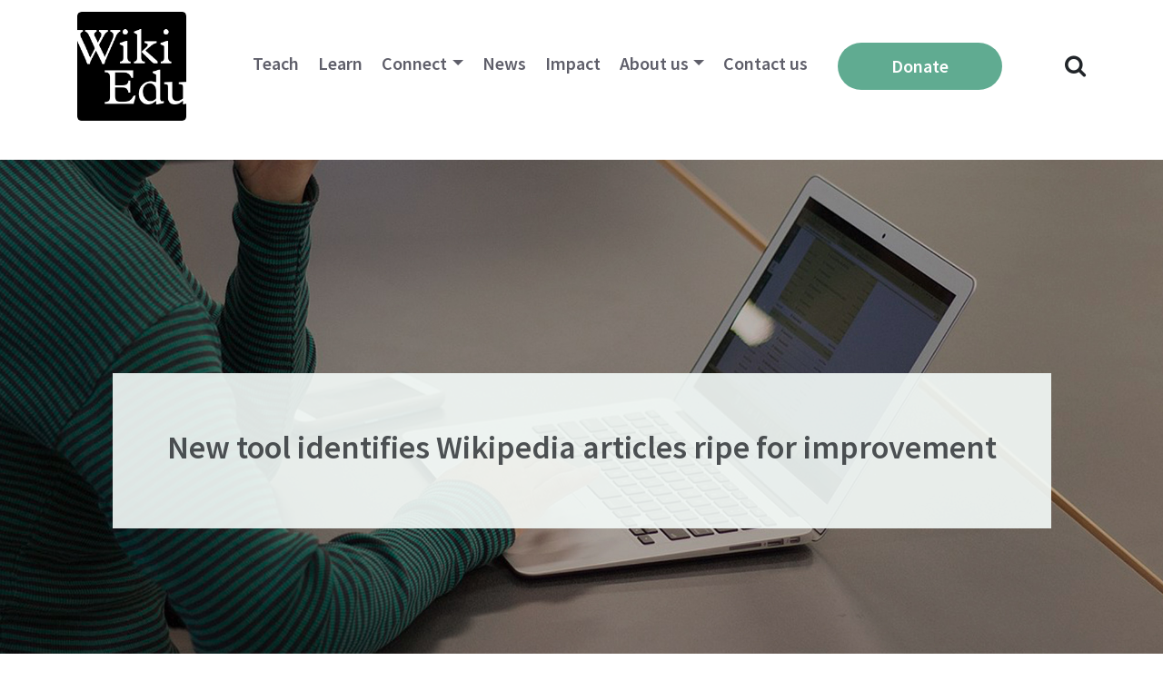

--- FILE ---
content_type: text/html; charset=UTF-8
request_url: https://wikiedu.org/blog/2018/10/01/new-tool-identifies-wikipedia-articles-ripe-for-improvement/
body_size: 15865
content:
<!DOCTYPE html>
<html lang="en-US">
<head>
	<meta charset="UTF-8">
	<meta name="viewport" content="width=device-width, initial-scale=1, shrink-to-fit=no">
	<link rel="profile" href="http://gmpg.org/xfn/11">
	<title>New tool identifies Wikipedia articles ripe for improvement &#8211; Wiki Education</title>
<meta name='robots' content='max-image-preview:large' />
<link rel='dns-prefetch' href='//stats.wp.com' />
<link rel='dns-prefetch' href='//v0.wordpress.com' />
<link rel="alternate" type="application/rss+xml" title="Wiki Education &raquo; Feed" href="https://wikiedu.org/feed/" />
<link rel="alternate" type="application/rss+xml" title="Wiki Education &raquo; Comments Feed" href="https://wikiedu.org/comments/feed/" />
<link rel="alternate" type="application/rss+xml" title="Wiki Education &raquo; New tool identifies Wikipedia articles ripe for improvement Comments Feed" href="https://wikiedu.org/blog/2018/10/01/new-tool-identifies-wikipedia-articles-ripe-for-improvement/feed/" />
<link rel="alternate" title="oEmbed (JSON)" type="application/json+oembed" href="https://wikiedu.org/wp-json/oembed/1.0/embed?url=https%3A%2F%2Fwikiedu.org%2Fblog%2F2018%2F10%2F01%2Fnew-tool-identifies-wikipedia-articles-ripe-for-improvement%2F" />
<link rel="alternate" title="oEmbed (XML)" type="text/xml+oembed" href="https://wikiedu.org/wp-json/oembed/1.0/embed?url=https%3A%2F%2Fwikiedu.org%2Fblog%2F2018%2F10%2F01%2Fnew-tool-identifies-wikipedia-articles-ripe-for-improvement%2F&#038;format=xml" />
<style id='wp-img-auto-sizes-contain-inline-css'>
img:is([sizes=auto i],[sizes^="auto," i]){contain-intrinsic-size:3000px 1500px}
/*# sourceURL=wp-img-auto-sizes-contain-inline-css */
</style>
<style id='wp-emoji-styles-inline-css'>

	img.wp-smiley, img.emoji {
		display: inline !important;
		border: none !important;
		box-shadow: none !important;
		height: 1em !important;
		width: 1em !important;
		margin: 0 0.07em !important;
		vertical-align: -0.1em !important;
		background: none !important;
		padding: 0 !important;
	}
/*# sourceURL=wp-emoji-styles-inline-css */
</style>
<style id='wp-block-library-inline-css'>
:root{--wp-block-synced-color:#7a00df;--wp-block-synced-color--rgb:122,0,223;--wp-bound-block-color:var(--wp-block-synced-color);--wp-editor-canvas-background:#ddd;--wp-admin-theme-color:#007cba;--wp-admin-theme-color--rgb:0,124,186;--wp-admin-theme-color-darker-10:#006ba1;--wp-admin-theme-color-darker-10--rgb:0,107,160.5;--wp-admin-theme-color-darker-20:#005a87;--wp-admin-theme-color-darker-20--rgb:0,90,135;--wp-admin-border-width-focus:2px}@media (min-resolution:192dpi){:root{--wp-admin-border-width-focus:1.5px}}.wp-element-button{cursor:pointer}:root .has-very-light-gray-background-color{background-color:#eee}:root .has-very-dark-gray-background-color{background-color:#313131}:root .has-very-light-gray-color{color:#eee}:root .has-very-dark-gray-color{color:#313131}:root .has-vivid-green-cyan-to-vivid-cyan-blue-gradient-background{background:linear-gradient(135deg,#00d084,#0693e3)}:root .has-purple-crush-gradient-background{background:linear-gradient(135deg,#34e2e4,#4721fb 50%,#ab1dfe)}:root .has-hazy-dawn-gradient-background{background:linear-gradient(135deg,#faaca8,#dad0ec)}:root .has-subdued-olive-gradient-background{background:linear-gradient(135deg,#fafae1,#67a671)}:root .has-atomic-cream-gradient-background{background:linear-gradient(135deg,#fdd79a,#004a59)}:root .has-nightshade-gradient-background{background:linear-gradient(135deg,#330968,#31cdcf)}:root .has-midnight-gradient-background{background:linear-gradient(135deg,#020381,#2874fc)}:root{--wp--preset--font-size--normal:16px;--wp--preset--font-size--huge:42px}.has-regular-font-size{font-size:1em}.has-larger-font-size{font-size:2.625em}.has-normal-font-size{font-size:var(--wp--preset--font-size--normal)}.has-huge-font-size{font-size:var(--wp--preset--font-size--huge)}.has-text-align-center{text-align:center}.has-text-align-left{text-align:left}.has-text-align-right{text-align:right}.has-fit-text{white-space:nowrap!important}#end-resizable-editor-section{display:none}.aligncenter{clear:both}.items-justified-left{justify-content:flex-start}.items-justified-center{justify-content:center}.items-justified-right{justify-content:flex-end}.items-justified-space-between{justify-content:space-between}.screen-reader-text{border:0;clip-path:inset(50%);height:1px;margin:-1px;overflow:hidden;padding:0;position:absolute;width:1px;word-wrap:normal!important}.screen-reader-text:focus{background-color:#ddd;clip-path:none;color:#444;display:block;font-size:1em;height:auto;left:5px;line-height:normal;padding:15px 23px 14px;text-decoration:none;top:5px;width:auto;z-index:100000}html :where(.has-border-color){border-style:solid}html :where([style*=border-top-color]){border-top-style:solid}html :where([style*=border-right-color]){border-right-style:solid}html :where([style*=border-bottom-color]){border-bottom-style:solid}html :where([style*=border-left-color]){border-left-style:solid}html :where([style*=border-width]){border-style:solid}html :where([style*=border-top-width]){border-top-style:solid}html :where([style*=border-right-width]){border-right-style:solid}html :where([style*=border-bottom-width]){border-bottom-style:solid}html :where([style*=border-left-width]){border-left-style:solid}html :where(img[class*=wp-image-]){height:auto;max-width:100%}:where(figure){margin:0 0 1em}html :where(.is-position-sticky){--wp-admin--admin-bar--position-offset:var(--wp-admin--admin-bar--height,0px)}@media screen and (max-width:600px){html :where(.is-position-sticky){--wp-admin--admin-bar--position-offset:0px}}

/*# sourceURL=wp-block-library-inline-css */
</style><style id='global-styles-inline-css'>
:root{--wp--preset--aspect-ratio--square: 1;--wp--preset--aspect-ratio--4-3: 4/3;--wp--preset--aspect-ratio--3-4: 3/4;--wp--preset--aspect-ratio--3-2: 3/2;--wp--preset--aspect-ratio--2-3: 2/3;--wp--preset--aspect-ratio--16-9: 16/9;--wp--preset--aspect-ratio--9-16: 9/16;--wp--preset--color--black: #000000;--wp--preset--color--cyan-bluish-gray: #abb8c3;--wp--preset--color--white: #fff;--wp--preset--color--pale-pink: #f78da7;--wp--preset--color--vivid-red: #cf2e2e;--wp--preset--color--luminous-vivid-orange: #ff6900;--wp--preset--color--luminous-vivid-amber: #fcb900;--wp--preset--color--light-green-cyan: #7bdcb5;--wp--preset--color--vivid-green-cyan: #00d084;--wp--preset--color--pale-cyan-blue: #8ed1fc;--wp--preset--color--vivid-cyan-blue: #0693e3;--wp--preset--color--vivid-purple: #9b51e0;--wp--preset--color--blue: #007bff;--wp--preset--color--indigo: #6610f2;--wp--preset--color--purple: #5533ff;--wp--preset--color--pink: #e83e8c;--wp--preset--color--red: #dc3545;--wp--preset--color--orange: #fd7e14;--wp--preset--color--yellow: #ffc107;--wp--preset--color--green: #28a745;--wp--preset--color--teal: #20c997;--wp--preset--color--cyan: #17a2b8;--wp--preset--color--gray: #6c757d;--wp--preset--color--gray-dark: #343a40;--wp--preset--gradient--vivid-cyan-blue-to-vivid-purple: linear-gradient(135deg,rgb(6,147,227) 0%,rgb(155,81,224) 100%);--wp--preset--gradient--light-green-cyan-to-vivid-green-cyan: linear-gradient(135deg,rgb(122,220,180) 0%,rgb(0,208,130) 100%);--wp--preset--gradient--luminous-vivid-amber-to-luminous-vivid-orange: linear-gradient(135deg,rgb(252,185,0) 0%,rgb(255,105,0) 100%);--wp--preset--gradient--luminous-vivid-orange-to-vivid-red: linear-gradient(135deg,rgb(255,105,0) 0%,rgb(207,46,46) 100%);--wp--preset--gradient--very-light-gray-to-cyan-bluish-gray: linear-gradient(135deg,rgb(238,238,238) 0%,rgb(169,184,195) 100%);--wp--preset--gradient--cool-to-warm-spectrum: linear-gradient(135deg,rgb(74,234,220) 0%,rgb(151,120,209) 20%,rgb(207,42,186) 40%,rgb(238,44,130) 60%,rgb(251,105,98) 80%,rgb(254,248,76) 100%);--wp--preset--gradient--blush-light-purple: linear-gradient(135deg,rgb(255,206,236) 0%,rgb(152,150,240) 100%);--wp--preset--gradient--blush-bordeaux: linear-gradient(135deg,rgb(254,205,165) 0%,rgb(254,45,45) 50%,rgb(107,0,62) 100%);--wp--preset--gradient--luminous-dusk: linear-gradient(135deg,rgb(255,203,112) 0%,rgb(199,81,192) 50%,rgb(65,88,208) 100%);--wp--preset--gradient--pale-ocean: linear-gradient(135deg,rgb(255,245,203) 0%,rgb(182,227,212) 50%,rgb(51,167,181) 100%);--wp--preset--gradient--electric-grass: linear-gradient(135deg,rgb(202,248,128) 0%,rgb(113,206,126) 100%);--wp--preset--gradient--midnight: linear-gradient(135deg,rgb(2,3,129) 0%,rgb(40,116,252) 100%);--wp--preset--font-size--small: 13px;--wp--preset--font-size--medium: 20px;--wp--preset--font-size--large: 36px;--wp--preset--font-size--x-large: 42px;--wp--preset--spacing--20: 0.44rem;--wp--preset--spacing--30: 0.67rem;--wp--preset--spacing--40: 1rem;--wp--preset--spacing--50: 1.5rem;--wp--preset--spacing--60: 2.25rem;--wp--preset--spacing--70: 3.38rem;--wp--preset--spacing--80: 5.06rem;--wp--preset--shadow--natural: 6px 6px 9px rgba(0, 0, 0, 0.2);--wp--preset--shadow--deep: 12px 12px 50px rgba(0, 0, 0, 0.4);--wp--preset--shadow--sharp: 6px 6px 0px rgba(0, 0, 0, 0.2);--wp--preset--shadow--outlined: 6px 6px 0px -3px rgb(255, 255, 255), 6px 6px rgb(0, 0, 0);--wp--preset--shadow--crisp: 6px 6px 0px rgb(0, 0, 0);--wp--custom--team-manager--layouts--grid--columns--min: 1;--wp--custom--team-manager--layouts--grid--columns--max: 6;--wp--custom--team-manager--layouts--grid--columns--default: 3;--wp--custom--team-manager--layouts--grid--gap--small: 1rem;--wp--custom--team-manager--layouts--grid--gap--medium: 2rem;--wp--custom--team-manager--layouts--grid--gap--large: 3rem;--wp--custom--team-manager--layouts--list--spacing: 2rem;--wp--custom--team-manager--layouts--slider--autoplay: 1;--wp--custom--team-manager--layouts--slider--dots: 1;--wp--custom--team-manager--layouts--slider--arrows: 1;--wp--custom--team-manager--colors--primary: #007cba;--wp--custom--team-manager--colors--secondary: #50575e;--wp--custom--team-manager--colors--accent: #00a0d2;}:where(.is-layout-flex){gap: 0.5em;}:where(.is-layout-grid){gap: 0.5em;}body .is-layout-flex{display: flex;}.is-layout-flex{flex-wrap: wrap;align-items: center;}.is-layout-flex > :is(*, div){margin: 0;}body .is-layout-grid{display: grid;}.is-layout-grid > :is(*, div){margin: 0;}:where(.wp-block-columns.is-layout-flex){gap: 2em;}:where(.wp-block-columns.is-layout-grid){gap: 2em;}:where(.wp-block-post-template.is-layout-flex){gap: 1.25em;}:where(.wp-block-post-template.is-layout-grid){gap: 1.25em;}.has-black-color{color: var(--wp--preset--color--black) !important;}.has-cyan-bluish-gray-color{color: var(--wp--preset--color--cyan-bluish-gray) !important;}.has-white-color{color: var(--wp--preset--color--white) !important;}.has-pale-pink-color{color: var(--wp--preset--color--pale-pink) !important;}.has-vivid-red-color{color: var(--wp--preset--color--vivid-red) !important;}.has-luminous-vivid-orange-color{color: var(--wp--preset--color--luminous-vivid-orange) !important;}.has-luminous-vivid-amber-color{color: var(--wp--preset--color--luminous-vivid-amber) !important;}.has-light-green-cyan-color{color: var(--wp--preset--color--light-green-cyan) !important;}.has-vivid-green-cyan-color{color: var(--wp--preset--color--vivid-green-cyan) !important;}.has-pale-cyan-blue-color{color: var(--wp--preset--color--pale-cyan-blue) !important;}.has-vivid-cyan-blue-color{color: var(--wp--preset--color--vivid-cyan-blue) !important;}.has-vivid-purple-color{color: var(--wp--preset--color--vivid-purple) !important;}.has-black-background-color{background-color: var(--wp--preset--color--black) !important;}.has-cyan-bluish-gray-background-color{background-color: var(--wp--preset--color--cyan-bluish-gray) !important;}.has-white-background-color{background-color: var(--wp--preset--color--white) !important;}.has-pale-pink-background-color{background-color: var(--wp--preset--color--pale-pink) !important;}.has-vivid-red-background-color{background-color: var(--wp--preset--color--vivid-red) !important;}.has-luminous-vivid-orange-background-color{background-color: var(--wp--preset--color--luminous-vivid-orange) !important;}.has-luminous-vivid-amber-background-color{background-color: var(--wp--preset--color--luminous-vivid-amber) !important;}.has-light-green-cyan-background-color{background-color: var(--wp--preset--color--light-green-cyan) !important;}.has-vivid-green-cyan-background-color{background-color: var(--wp--preset--color--vivid-green-cyan) !important;}.has-pale-cyan-blue-background-color{background-color: var(--wp--preset--color--pale-cyan-blue) !important;}.has-vivid-cyan-blue-background-color{background-color: var(--wp--preset--color--vivid-cyan-blue) !important;}.has-vivid-purple-background-color{background-color: var(--wp--preset--color--vivid-purple) !important;}.has-black-border-color{border-color: var(--wp--preset--color--black) !important;}.has-cyan-bluish-gray-border-color{border-color: var(--wp--preset--color--cyan-bluish-gray) !important;}.has-white-border-color{border-color: var(--wp--preset--color--white) !important;}.has-pale-pink-border-color{border-color: var(--wp--preset--color--pale-pink) !important;}.has-vivid-red-border-color{border-color: var(--wp--preset--color--vivid-red) !important;}.has-luminous-vivid-orange-border-color{border-color: var(--wp--preset--color--luminous-vivid-orange) !important;}.has-luminous-vivid-amber-border-color{border-color: var(--wp--preset--color--luminous-vivid-amber) !important;}.has-light-green-cyan-border-color{border-color: var(--wp--preset--color--light-green-cyan) !important;}.has-vivid-green-cyan-border-color{border-color: var(--wp--preset--color--vivid-green-cyan) !important;}.has-pale-cyan-blue-border-color{border-color: var(--wp--preset--color--pale-cyan-blue) !important;}.has-vivid-cyan-blue-border-color{border-color: var(--wp--preset--color--vivid-cyan-blue) !important;}.has-vivid-purple-border-color{border-color: var(--wp--preset--color--vivid-purple) !important;}.has-vivid-cyan-blue-to-vivid-purple-gradient-background{background: var(--wp--preset--gradient--vivid-cyan-blue-to-vivid-purple) !important;}.has-light-green-cyan-to-vivid-green-cyan-gradient-background{background: var(--wp--preset--gradient--light-green-cyan-to-vivid-green-cyan) !important;}.has-luminous-vivid-amber-to-luminous-vivid-orange-gradient-background{background: var(--wp--preset--gradient--luminous-vivid-amber-to-luminous-vivid-orange) !important;}.has-luminous-vivid-orange-to-vivid-red-gradient-background{background: var(--wp--preset--gradient--luminous-vivid-orange-to-vivid-red) !important;}.has-very-light-gray-to-cyan-bluish-gray-gradient-background{background: var(--wp--preset--gradient--very-light-gray-to-cyan-bluish-gray) !important;}.has-cool-to-warm-spectrum-gradient-background{background: var(--wp--preset--gradient--cool-to-warm-spectrum) !important;}.has-blush-light-purple-gradient-background{background: var(--wp--preset--gradient--blush-light-purple) !important;}.has-blush-bordeaux-gradient-background{background: var(--wp--preset--gradient--blush-bordeaux) !important;}.has-luminous-dusk-gradient-background{background: var(--wp--preset--gradient--luminous-dusk) !important;}.has-pale-ocean-gradient-background{background: var(--wp--preset--gradient--pale-ocean) !important;}.has-electric-grass-gradient-background{background: var(--wp--preset--gradient--electric-grass) !important;}.has-midnight-gradient-background{background: var(--wp--preset--gradient--midnight) !important;}.has-small-font-size{font-size: var(--wp--preset--font-size--small) !important;}.has-medium-font-size{font-size: var(--wp--preset--font-size--medium) !important;}.has-large-font-size{font-size: var(--wp--preset--font-size--large) !important;}.has-x-large-font-size{font-size: var(--wp--preset--font-size--x-large) !important;}
:root :where(.wp-block-wp-team-manager-team-block){margin-top: var(--wp--preset--spacing--40);margin-bottom: var(--wp--preset--spacing--40);}
:root :where(.wp-block-wp-team-manager-team-block h1){font-size: var(--wp--preset--font-size--x-large);}
:root :where(.wp-block-wp-team-manager-team-block h2){font-size: var(--wp--preset--font-size--large);}
:root :where(.wp-block-wp-team-manager-team-block h3){font-size: var(--wp--preset--font-size--medium);}
/*# sourceURL=global-styles-inline-css */
</style>

<style id='classic-theme-styles-inline-css'>
/*! This file is auto-generated */
.wp-block-button__link{color:#fff;background-color:#32373c;border-radius:9999px;box-shadow:none;text-decoration:none;padding:calc(.667em + 2px) calc(1.333em + 2px);font-size:1.125em}.wp-block-file__button{background:#32373c;color:#fff;text-decoration:none}
/*# sourceURL=/wp-includes/css/classic-themes.min.css */
</style>
<link rel='stylesheet' id='child-understrap-styles-css' href='https://wikiedu.org/wp-content/themes/wikiedu.org-theme-2022/css/child-theme.min.css?ver=1.0.1' media='all' />
<link rel='stylesheet' id='jetpack-subscriptions-css' href='https://wikiedu.org/wp-content/plugins/jetpack/_inc/build/subscriptions/subscriptions.min.css?ver=15.4' media='all' />
<link rel='stylesheet' id='sharedaddy-css' href='https://wikiedu.org/wp-content/plugins/jetpack/modules/sharedaddy/sharing.css?ver=15.4' media='all' />
<link rel='stylesheet' id='social-logos-css' href='https://wikiedu.org/wp-content/plugins/jetpack/_inc/social-logos/social-logos.min.css?ver=15.4' media='all' />
<script src="https://wikiedu.org/wp-includes/js/jquery/jquery.min.js?ver=3.7.1" id="jquery-core-js"></script>
<script src="https://wikiedu.org/wp-includes/js/jquery/jquery-migrate.min.js?ver=3.4.1" id="jquery-migrate-js"></script>
<link rel="https://api.w.org/" href="https://wikiedu.org/wp-json/" /><link rel="alternate" title="JSON" type="application/json" href="https://wikiedu.org/wp-json/wp/v2/posts/14850" /><link rel="EditURI" type="application/rsd+xml" title="RSD" href="https://wikiedu.org/xmlrpc.php?rsd" />
<meta name="generator" content="WordPress 6.9" />
<link rel="canonical" href="https://wikiedu.org/blog/2018/10/01/new-tool-identifies-wikipedia-articles-ripe-for-improvement/" />
<link rel='shortlink' href='https://wp.me/p4LBez-3Rw' />
	<style>img#wpstats{display:none}</style>
		<meta name="mobile-web-app-capable" content="yes">
<meta name="apple-mobile-web-app-capable" content="yes">
<meta name="apple-mobile-web-app-title" content="Wiki Education - Wiki Education engages students and academics to improve Wikipedia">

<!-- Jetpack Open Graph Tags -->
<meta property="og:type" content="article" />
<meta property="og:title" content="New tool identifies Wikipedia articles ripe for improvement" />
<meta property="og:url" content="https://wikiedu.org/blog/2018/10/01/new-tool-identifies-wikipedia-articles-ripe-for-improvement/" />
<meta property="og:description" content="Wiki Education&#8217;s technology team is consistently updating the Dashboard to run more smoothly and to better suit the needs of the thousands of people who utilize it. As part of our mission to …" />
<meta property="article:published_time" content="2018-10-01T17:07:05+00:00" />
<meta property="article:modified_time" content="2018-10-01T17:08:21+00:00" />
<meta property="og:site_name" content="Wiki Education" />
<meta property="og:image" content="https://wikiedu.org/wp-content/uploads/2018/09/article_finder_Featured_image.jpg" />
<meta property="og:image:width" content="440" />
<meta property="og:image:height" content="300" />
<meta property="og:image:alt" content="" />
<meta property="og:locale" content="en_US" />
<meta name="twitter:site" content="@wikieducation" />
<meta name="twitter:text:title" content="New tool identifies Wikipedia articles ripe for improvement" />
<meta name="twitter:image" content="https://wikiedu.org/wp-content/uploads/2018/09/article_finder_Featured_image.jpg?w=640" />
<meta name="twitter:card" content="summary_large_image" />

<!-- End Jetpack Open Graph Tags -->
<style id='wtm-general-settings-inline-css'>
.team-member-socials a, .team-member-other-info .fas { font-size: 16px !important; }
/*# sourceURL=wtm-general-settings-inline-css */
</style>
</head>

<body class="wp-singular post-template-default single single-post postid-14850 single-format-standard wp-custom-logo wp-embed-responsive wp-theme-understrap wp-child-theme-wikieduorg-theme-2022 group-blog understrap-has-sidebar" itemscope itemtype="http://schema.org/WebSite">
<div class="site" id="page">

	<!-- ******************* The Navbar Area ******************* -->
	<div id="wrapper-navbar">

		<a class="skip-link sr-only sr-only-focusable" href="#content">Skip to content</a>

		<nav id="main-nav" class="navbar navbar-expand-md navbar-light bg-white" aria-labelledby="main-nav-label">

			<h2 id="main-nav-label" class="sr-only">
				Main Navigation			</h2>

					<div class="container">
		
					<!-- Your site title as branding in the menu -->
					<a href="https://wikiedu.org/" class="navbar-brand custom-logo-link" rel="home"><img width="400" height="400" src="https://wikiedu.org/wp-content/uploads/2014/10/Wiki_Education_Foundation_logo.svg_.png" class="img-fluid" alt="Wiki Education" decoding="async" fetchpriority="high" srcset="https://wikiedu.org/wp-content/uploads/2014/10/Wiki_Education_Foundation_logo.svg_.png 400w, https://wikiedu.org/wp-content/uploads/2014/10/Wiki_Education_Foundation_logo.svg_-300x300.png 300w" sizes="(max-width: 400px) 100vw, 400px" /></a>					<!-- end custom logo -->

				<!--<button class="navbar-toggler" type="button" data-toggle="collapse" data-target="#navbarNavDropdown" aria-controls="navbarNavDropdown" aria-expanded="false" aria-label="Toggle navigation">
					<span class="navbar-toggler-icon"></span>
				</button>-->
				<button class="openbtn" id="hamburguer-btn"><span class="navbar-toggler-icon"></span></button>

				<!-- The WordPress Menu goes here -->
				<div id="mySidepanel" class="sidepanel"><ul id="main-menu" class="navbar-nav ml-auto"><li class="menu-item close-button-item"><a href="javascript:void(0)" class="closebtn" id="hamburguer-close-btn">×</a></li><li class="menu-item search-form-item"><form role="search" method="get" class="search-form" action="https://wikiedu.org/"><label><span class="screen-reader-text">Search for:</span><input type="search" class="search-field" placeholder="Search …" value="" name="s" title="Search for:" /></label><input type="submit" class="search-submit" value="Search" /></form></li><li itemscope="itemscope" itemtype="https://www.schema.org/SiteNavigationElement" id="menu-item-11720" class="menu-item menu-item-type-post_type menu-item-object-page menu-item-11720 nav-item"><a title="Teach" href="https://wikiedu.org/teach-with-wikipedia/" class="nav-link">Teach</a></li>
<li itemscope="itemscope" itemtype="https://www.schema.org/SiteNavigationElement" id="menu-item-43336" class="menu-item menu-item-type-post_type menu-item-object-page menu-item-43336 nav-item"><a title="Learn" href="https://wikiedu.org/learn/" class="nav-link">Learn</a></li>
<li itemscope="itemscope" itemtype="https://www.schema.org/SiteNavigationElement" id="menu-item-47834" class="menu-item menu-item-type-post_type menu-item-object-page menu-item-has-children dropdown menu-item-47834 nav-item"><a title="Connect" href="https://wikiedu.org/partnerships/" aria-haspopup="true" aria-expanded="false" class="dropdown-toggle nav-link" id="menu-item-dropdown-47834">Connect</a>
<ul class="dropdown-menu" aria-labelledby="menu-item-dropdown-47834" role="menu">
	<li itemscope="itemscope" itemtype="https://www.schema.org/SiteNavigationElement" id="menu-item-47832" class="menu-item menu-item-type-post_type menu-item-object-page menu-item-47832 nav-item"><a title="Build your Wikipedia Initiative" href="https://wikiedu.org/partnerships/" class="dropdown-item">Build your Wikipedia Initiative</a></li>
	<li itemscope="itemscope" itemtype="https://www.schema.org/SiteNavigationElement" id="menu-item-64160" class="menu-item menu-item-type-post_type menu-item-object-page menu-item-64160 nav-item"><a title="Speaker Series" href="https://wikiedu.org/speaker-series/" class="dropdown-item">Speaker Series</a></li>
	<li itemscope="itemscope" itemtype="https://www.schema.org/SiteNavigationElement" id="menu-item-15198" class="menu-item menu-item-type-post_type menu-item-object-page menu-item-15198 nav-item"><a title="Consult our expertise" href="https://wikiedu.org/consult-our-expertise/" class="dropdown-item">Consult our expertise</a></li>
	<li itemscope="itemscope" itemtype="https://www.schema.org/SiteNavigationElement" id="menu-item-43543" class="menu-item menu-item-type-post_type menu-item-object-page menu-item-43543 nav-item"><a title="The Dashboard" href="https://wikiedu.org/dashboard/" class="dropdown-item">The Dashboard</a></li>
</ul>
</li>
<li itemscope="itemscope" itemtype="https://www.schema.org/SiteNavigationElement" id="menu-item-48025" class="menu-item menu-item-type-custom menu-item-object-custom menu-item-48025 nav-item"><a title="News" href="https://wikiedu.org/blog" class="nav-link">News</a></li>
<li itemscope="itemscope" itemtype="https://www.schema.org/SiteNavigationElement" id="menu-item-47927" class="menu-item menu-item-type-post_type menu-item-object-page menu-item-47927 nav-item"><a title="Impact" href="https://wikiedu.org/impact/" class="nav-link">Impact</a></li>
<li itemscope="itemscope" itemtype="https://www.schema.org/SiteNavigationElement" id="menu-item-4992" class="menu-item menu-item-type-post_type menu-item-object-page menu-item-has-children dropdown menu-item-4992 nav-item"><a title="About us" href="https://wikiedu.org/about-us/" aria-haspopup="true" aria-expanded="false" class="dropdown-toggle nav-link" id="menu-item-dropdown-4992">About us</a>
<ul class="dropdown-menu" aria-labelledby="menu-item-dropdown-4992" role="menu">
	<li itemscope="itemscope" itemtype="https://www.schema.org/SiteNavigationElement" id="menu-item-10917" class="menu-item menu-item-type-post_type menu-item-object-page menu-item-10917 nav-item"><a title="Mission and Vision" href="https://wikiedu.org/mission-and-vision/" class="dropdown-item">Mission and Vision</a></li>
	<li itemscope="itemscope" itemtype="https://www.schema.org/SiteNavigationElement" id="menu-item-93646" class="menu-item menu-item-type-custom menu-item-object-custom menu-item-93646 nav-item"><a title="Strategy" href="https://upload.wikimedia.org/wikipedia/commons/e/e0/Wiki_Education_Strategy_2023.pdf" class="dropdown-item">Strategy</a></li>
	<li itemscope="itemscope" itemtype="https://www.schema.org/SiteNavigationElement" id="menu-item-8478" class="menu-item menu-item-type-post_type menu-item-object-page menu-item-8478 nav-item"><a title="Annual Plan" href="https://wikiedu.org/annual-plan/" class="dropdown-item">Annual Plan</a></li>
	<li itemscope="itemscope" itemtype="https://www.schema.org/SiteNavigationElement" id="menu-item-8424" class="menu-item menu-item-type-post_type menu-item-object-page menu-item-8424 nav-item"><a title="Financials" href="https://wikiedu.org/financials/" class="dropdown-item">Financials</a></li>
	<li itemscope="itemscope" itemtype="https://www.schema.org/SiteNavigationElement" id="menu-item-6308" class="menu-item menu-item-type-post_type menu-item-object-page menu-item-6308 nav-item"><a title="Board &amp; Advisory Board" href="https://wikiedu.org/our-board/" class="dropdown-item">Board &#038; Advisory Board</a></li>
	<li itemscope="itemscope" itemtype="https://www.schema.org/SiteNavigationElement" id="menu-item-6310" class="menu-item menu-item-type-post_type menu-item-object-page menu-item-6310 nav-item"><a title="Staff" href="https://wikiedu.org/about-us/" class="dropdown-item">Staff</a></li>
	<li itemscope="itemscope" itemtype="https://www.schema.org/SiteNavigationElement" id="menu-item-51924" class="menu-item menu-item-type-post_type menu-item-object-page menu-item-51924 nav-item"><a title="Supporters" href="https://wikiedu.org/supporters/" class="dropdown-item">Supporters</a></li>
	<li itemscope="itemscope" itemtype="https://www.schema.org/SiteNavigationElement" id="menu-item-6311" class="menu-item menu-item-type-post_type menu-item-object-page menu-item-6311 nav-item"><a title="Careers" href="https://wikiedu.org/careers/" class="dropdown-item">Careers</a></li>
</ul>
</li>
<li itemscope="itemscope" itemtype="https://www.schema.org/SiteNavigationElement" id="menu-item-6307" class="menu-item menu-item-type-post_type menu-item-object-page menu-item-6307 nav-item"><a title="Contact us" href="https://wikiedu.org/contact-us/" class="nav-link">Contact us</a></li>
<li itemscope="itemscope" itemtype="https://www.schema.org/SiteNavigationElement" id="menu-item-7280" class="btn btn-donate menu-item menu-item-type-post_type menu-item-object-page menu-item-7280 nav-item"><a title="donate" href="https://wikiedu.org/donate/" class="nav-link">Donate</a></li>
</ul></div>							<div class="search-icon" id="search-icon"><i class="fa fa-search"></i></div>
				<div class="search-wrapper" id="search-wrapper">
					<form role="search" method="get" class="search" action="https://wikiedu.org/">
      					<input type="text" value="" name="s" placeholder="Search Wikiedu.org..." id="input_search">
      					<button type="submit" id="input_submit"><i class="fa fa-search"></i></button>
						<div class="search-close" id="search-close"><i class="fa fa-close"></i></div>
    				</form>
  				</div>
			</div><!-- .container -->
			
		</nav><!-- .site-navigation -->

	</div><!-- #wrapper-navbar end -->

<div class="wrapper" id="single-wrapper">

	    
			<header class="entry-header-hero">
			<div class="entry-header-hero-wrapper" style="background-image: url(https://wikiedu.org/wp-content/uploads/2018/09/article_finder_Hero_image.jpg); background-size: cover; background-repeat: no-repeat; background-position: center;">
				<div class="entry-title-wrapper">
					<h1 class="entry-title">New tool identifies Wikipedia articles ripe for improvement</h1>				</div>
			</div>
		</header><!-- .entry-header -->
	
	<div class="container" id="content" tabindex="-1">

		<div class="row">

			<!-- Do the left sidebar check -->
			
<div class="col-md content-area" id="primary">

			<main class="site-main" id="main">

				
<article class="post-14850 post type-post status-publish format-standard has-post-thumbnail hentry category-digital-infrastructure category-resources category-wikipedia-student-program" id="post-14850">

	<div class="blog__post-date">October 1, 2018<span> / </span><a href="https://wikiedu.org/blog/author/helaine/" rel="author" class="fn">Helaine Blumenthal</a></div>

	<div class="entry-content">

		<p>Wiki Education&#8217;s technology team is consistently updating the Dashboard to run more smoothly and to better suit the needs of the thousands of people who utilize it. As part of our mission to improve its open source code in a sustainable way, we engage young developers in contributing their own improvements to the Dashboard. If you&#8217;re interested in learning more about our mentorship program, read Director of Technology Sage Ross&#8217; reflections on running a newbie-friendly open software project <a class="external text" href="https://wikiedu.org/blog/2017/11/08/running-a-newbie-friendly-free-software-project/" rel="nofollow">here</a>.</p>
<p>We&#8217;re excited to announce a new feature to come out of one of these mentorships. Thanks to Google Summer of Code intern <a class="external text" href="https://psinghal20.github.io/" rel="nofollow">Pratyush Singhal</a>, the Dashboard now has a tool to help students and instructors find Wikipedia articles to work on. The <i><a class="external text" href="https://dashboard.wikiedu.org/article_finder" rel="nofollow">Article Finder</a></i> is available under the <b>Articles</b> tab on any Dashboard course page.</p>
<figure id="attachment_14851" aria-describedby="caption-attachment-14851" style="width: 2556px" class="wp-caption aligncenter"><img decoding="async" class="wp-image-14851 size-full" src="https://wikiedu.org/wp-content/uploads/2018/09/Wiki_Education_Foundation_dashboard_Article_Finder_feature.png" alt="" width="2556" height="1183" /><figcaption id="caption-attachment-14851" class="wp-caption-text">The &#8220;Find Articles&#8221; button on the Articles tab takes you to the Article Finder tool.</figcaption></figure>
<p>When you search a keyword in the tool, you&#8217;ll see a list of relevant articles. You can filter the results by quality, completeness, and how many page views the article receives per day. To maximize the impact of your contribution, we recommend that you look for articles related to your topic that are low quality, incomplete, or read by a lot of people.</p>
<figure id="attachment_14852" aria-describedby="caption-attachment-14852" style="width: 1538px" class="wp-caption aligncenter"><img decoding="async" class="size-full wp-image-14852" src="https://wikiedu.org/wp-content/uploads/2018/09/Wiki_Education_Article_Finder_tool_on_Dashboard.png" alt="" width="1538" height="1222" /><figcaption id="caption-attachment-14852" class="wp-caption-text">Search keywords in the Article Finder tool and see results sorted by an article&#8217;s quality, completeness, and daily pageviews.</figcaption></figure>
<p>The <i><a class="external text" href="https://dashboard.wikiedu.org/article_finder" rel="nofollow">Article Finder</a></i> tool is useful both for courses in which instructors choose articles for their students to work on as well as those where the students are charged with finding topics themselves. For more in-depth guidance on finding articles, we&#8217;ve developed a training module for both <a class="external text" href="https://dashboard.wikiedu.org/training/instructors/finding-articles" rel="nofollow">instructors</a> and <a class="external text" href="https://dashboard.wikiedu.org/training/students/finding-your-article" rel="nofollow">students</a>, that walk through the process in more detail.</p>
<hr />
<p><i>If you have questions or would like to learn more about the Dashboard, reach out to contact@wikiedu.org.</i></p>
<div class="sharedaddy sd-sharing-enabled"><div class="robots-nocontent sd-block sd-social sd-social-icon-text sd-sharing"><h3 class="sd-title">Share this:</h3><div class="sd-content"><ul><li class="share-email"><a rel="nofollow noopener noreferrer"
				data-shared="sharing-email-14850"
				class="share-email sd-button share-icon"
				href="mailto:?subject=%5BShared%20Post%5D%20New%20tool%20identifies%20Wikipedia%20articles%20ripe%20for%20improvement&#038;body=https%3A%2F%2Fwikiedu.org%2Fblog%2F2018%2F10%2F01%2Fnew-tool-identifies-wikipedia-articles-ripe-for-improvement%2F&#038;share=email"
				target="_blank"
				aria-labelledby="sharing-email-14850"
				data-email-share-error-title="Do you have email set up?" data-email-share-error-text="If you&#039;re having problems sharing via email, you might not have email set up for your browser. You may need to create a new email yourself." data-email-share-nonce="4ff3d7d413" data-email-share-track-url="https://wikiedu.org/blog/2018/10/01/new-tool-identifies-wikipedia-articles-ripe-for-improvement/?share=email">
				<span id="sharing-email-14850" hidden>Click to email a link to a friend (Opens in new window)</span>
				<span>Email</span>
			</a></li><li class="share-facebook"><a rel="nofollow noopener noreferrer"
				data-shared="sharing-facebook-14850"
				class="share-facebook sd-button share-icon"
				href="https://wikiedu.org/blog/2018/10/01/new-tool-identifies-wikipedia-articles-ripe-for-improvement/?share=facebook"
				target="_blank"
				aria-labelledby="sharing-facebook-14850"
				>
				<span id="sharing-facebook-14850" hidden>Click to share on Facebook (Opens in new window)</span>
				<span>Facebook</span>
			</a></li><li class="share-twitter"><a rel="nofollow noopener noreferrer"
				data-shared="sharing-twitter-14850"
				class="share-twitter sd-button share-icon"
				href="https://wikiedu.org/blog/2018/10/01/new-tool-identifies-wikipedia-articles-ripe-for-improvement/?share=twitter"
				target="_blank"
				aria-labelledby="sharing-twitter-14850"
				>
				<span id="sharing-twitter-14850" hidden>Click to share on X (Opens in new window)</span>
				<span>X</span>
			</a></li><li class="share-linkedin"><a rel="nofollow noopener noreferrer"
				data-shared="sharing-linkedin-14850"
				class="share-linkedin sd-button share-icon"
				href="https://wikiedu.org/blog/2018/10/01/new-tool-identifies-wikipedia-articles-ripe-for-improvement/?share=linkedin"
				target="_blank"
				aria-labelledby="sharing-linkedin-14850"
				>
				<span id="sharing-linkedin-14850" hidden>Click to share on LinkedIn (Opens in new window)</span>
				<span>LinkedIn</span>
			</a></li><li class="share-tumblr"><a rel="nofollow noopener noreferrer"
				data-shared="sharing-tumblr-14850"
				class="share-tumblr sd-button share-icon"
				href="https://wikiedu.org/blog/2018/10/01/new-tool-identifies-wikipedia-articles-ripe-for-improvement/?share=tumblr"
				target="_blank"
				aria-labelledby="sharing-tumblr-14850"
				>
				<span id="sharing-tumblr-14850" hidden>Click to share on Tumblr (Opens in new window)</span>
				<span>Tumblr</span>
			</a></li><li><a href="#" class="sharing-anchor sd-button share-more"><span>More</span></a></li><li class="share-end"></li></ul><div class="sharing-hidden"><div class="inner" style="display: none;"><ul><li class="share-pocket"><a rel="nofollow noopener noreferrer"
				data-shared="sharing-pocket-14850"
				class="share-pocket sd-button share-icon"
				href="https://wikiedu.org/blog/2018/10/01/new-tool-identifies-wikipedia-articles-ripe-for-improvement/?share=pocket"
				target="_blank"
				aria-labelledby="sharing-pocket-14850"
				>
				<span id="sharing-pocket-14850" hidden>Click to share on Pocket (Opens in new window)</span>
				<span>Pocket</span>
			</a></li><li class="share-reddit"><a rel="nofollow noopener noreferrer"
				data-shared="sharing-reddit-14850"
				class="share-reddit sd-button share-icon"
				href="https://wikiedu.org/blog/2018/10/01/new-tool-identifies-wikipedia-articles-ripe-for-improvement/?share=reddit"
				target="_blank"
				aria-labelledby="sharing-reddit-14850"
				>
				<span id="sharing-reddit-14850" hidden>Click to share on Reddit (Opens in new window)</span>
				<span>Reddit</span>
			</a></li><li class="share-pinterest"><a rel="nofollow noopener noreferrer"
				data-shared="sharing-pinterest-14850"
				class="share-pinterest sd-button share-icon"
				href="https://wikiedu.org/blog/2018/10/01/new-tool-identifies-wikipedia-articles-ripe-for-improvement/?share=pinterest"
				target="_blank"
				aria-labelledby="sharing-pinterest-14850"
				>
				<span id="sharing-pinterest-14850" hidden>Click to share on Pinterest (Opens in new window)</span>
				<span>Pinterest</span>
			</a></li><li class="share-end"></li></ul></div></div></div></div></div>
	</div><!-- .entry-content -->

	<h3 class="blog__categories"><i class="fa fa-th-list" aria-hidden="true"></i>
</i> Categories</h3>
	<footer class="entry-footer">

		<span class="cat-links">Posted in <a href="https://wikiedu.org/blog/category/digital-infrastructure/" rel="category tag">Digital Infrastructure</a>, <a href="https://wikiedu.org/blog/category/resources/" rel="category tag">Resources</a>, <a href="https://wikiedu.org/blog/category/wikipedia-student-program/" rel="category tag">Wikipedia Student Program</a></span>
	</footer><!-- .entry-footer -->

	<!-- <div class="blog__author">
		<div class="blog__author-avatar">
					</div>
		<div class="blog__author-info">
			<h3 class="blog__author-name">Helaine Blumenthal</h3>
			<p class="blog__author-bio"></p>
		</div>
	</div> -->

</article><!-- #post-## -->

<div class="comments-area" id="comments">

	
	
		<h2 class="comments-title">

			4 thoughts on &ldquo;<span>New tool identifies Wikipedia articles ripe for improvement</span>&rdquo;
		</h2><!-- .comments-title -->

		
		<ol class="comment-list">

					<li id="comment-139231" class="comment even thread-even depth-1 parent">
			<article id="div-comment-139231" class="comment-body">
				<footer class="comment-meta">
					<div class="comment-author vcard">
												<b class="fn">John Broughton</b> <span class="says">says:</span>					</div><!-- .comment-author -->

					<div class="comment-metadata">
						<a href="https://wikiedu.org/blog/2018/10/01/new-tool-identifies-wikipedia-articles-ripe-for-improvement/#comment-139231"><time datetime="2018-10-04T15:18:05-07:00">October 4, 2018 at 3:18 pm</time></a>					</div><!-- .comment-metadata -->

									</footer><!-- .comment-meta -->

				<div class="comment-content">
					<p>Great tool, but you could significantly improve the readability/usefulness, and avoid teaching people that false precision  (<a href="https://en.wikipedia.org/wiki/False_precision" rel="nofollow ugc">https://en.wikipedia.org/wiki/False_precision</a> ) is acceptable, if you changed the last two columns. The figures those columns should be integers (and, ideally, had no more than two significant digits).</p>
<p>For example, I did a search on &#8220;Radiology&#8221;. The first article listed has average views per day of 970.23. If it had 970.24, or 970.22, instead, would that make any difference to the reader? Obviously not, which means that there is at least one unnecessary digit. And it&#8217;s completeness score is 62.95; would the reader make **any** decision differently if the score were 63 instead?</p>
<p>And, as is, it&#8217;s more difficult to mentally compare numbers &#8211; consider how a person would compare 2.22 versus 44. (It&#8217;s much easier to conclude that one number is roughly 20 times the size of the other if the numbers were 2 versus 44.) Or, for completeness scores &#8211; comparing two-digit numbers is much easier than comparing four-digit numbers (essentially, mentally, one has to discard the last two digits before getting to a meaningful comparison).</p>
<p>Finally, ***alignment***.  The numbers in the last column aren&#8217;t aligned; they should be.</p>
				</div><!-- .comment-content -->

				<div class="reply"><a rel="nofollow" class="comment-reply-link" href="https://wikiedu.org/blog/2018/10/01/new-tool-identifies-wikipedia-articles-ripe-for-improvement/?replytocom=139231#respond" data-commentid="139231" data-postid="14850" data-belowelement="div-comment-139231" data-respondelement="respond" data-replyto="Reply to John Broughton" aria-label="Reply to John Broughton">Reply</a></div>			</article><!-- .comment-body -->
		<ol class="children">
		<li id="comment-139390" class="comment byuser comment-author-sage-ross odd alt depth-2">
			<article id="div-comment-139390" class="comment-body">
				<footer class="comment-meta">
					<div class="comment-author vcard">
												<b class="fn"><a href="https://en.wikipedia.org/wiki/User:Sage_%28Wiki_Ed%29" class="url" rel="ugc external nofollow">Sage Ross</a></b> <span class="says">says:</span>					</div><!-- .comment-author -->

					<div class="comment-metadata">
						<a href="https://wikiedu.org/blog/2018/10/01/new-tool-identifies-wikipedia-articles-ripe-for-improvement/#comment-139390"><time datetime="2018-10-08T16:48:59-07:00">October 8, 2018 at 4:48 pm</time></a>					</div><!-- .comment-metadata -->

									</footer><!-- .comment-meta -->

				<div class="comment-content">
					<p>Thanks John! Good points. I&#8217;ve added issues for both the rounding and the alignment, and we&#8217;ll get them fixed soon I expect.</p>
				</div><!-- .comment-content -->

				<div class="reply"><a rel="nofollow" class="comment-reply-link" href="https://wikiedu.org/blog/2018/10/01/new-tool-identifies-wikipedia-articles-ripe-for-improvement/?replytocom=139390#respond" data-commentid="139390" data-postid="14850" data-belowelement="div-comment-139390" data-respondelement="respond" data-replyto="Reply to Sage Ross" aria-label="Reply to Sage Ross">Reply</a></div>			</article><!-- .comment-body -->
		</li><!-- #comment-## -->
</ol><!-- .children -->
</li><!-- #comment-## -->
		<li id="comment-271221" class="comment even thread-odd thread-alt depth-1 parent">
			<article id="div-comment-271221" class="comment-body">
				<footer class="comment-meta">
					<div class="comment-author vcard">
												<b class="fn">Rachel Helps</b> <span class="says">says:</span>					</div><!-- .comment-author -->

					<div class="comment-metadata">
						<a href="https://wikiedu.org/blog/2018/10/01/new-tool-identifies-wikipedia-articles-ripe-for-improvement/#comment-271221"><time datetime="2024-09-05T12:05:16-07:00">September 5, 2024 at 12:05 pm</time></a>					</div><!-- .comment-metadata -->

									</footer><!-- .comment-meta -->

				<div class="comment-content">
					<p>How does this tool work? When I search &#8220;women poets,&#8221; does it search the short descriptions on Wikidata? or does it search page texts on Wikipedia?</p>
				</div><!-- .comment-content -->

				<div class="reply"><a rel="nofollow" class="comment-reply-link" href="https://wikiedu.org/blog/2018/10/01/new-tool-identifies-wikipedia-articles-ripe-for-improvement/?replytocom=271221#respond" data-commentid="271221" data-postid="14850" data-belowelement="div-comment-271221" data-respondelement="respond" data-replyto="Reply to Rachel Helps" aria-label="Reply to Rachel Helps">Reply</a></div>			</article><!-- .comment-body -->
		<ol class="children">
		<li id="comment-271222" class="comment byuser comment-author-sage-ross odd alt depth-2">
			<article id="div-comment-271222" class="comment-body">
				<footer class="comment-meta">
					<div class="comment-author vcard">
												<b class="fn"><a href="https://en.wikipedia.org/wiki/User:Sage_%28Wiki_Ed%29" class="url" rel="ugc external nofollow">Sage Ross</a></b> <span class="says">says:</span>					</div><!-- .comment-author -->

					<div class="comment-metadata">
						<a href="https://wikiedu.org/blog/2018/10/01/new-tool-identifies-wikipedia-articles-ripe-for-improvement/#comment-271222"><time datetime="2024-09-05T12:45:57-07:00">September 5, 2024 at 12:45 pm</time></a>					</div><!-- .comment-metadata -->

									</footer><!-- .comment-meta -->

				<div class="comment-content">
					<p>This tool relies on the Wikipedia search API. I don&#8217;t think the Wikidata descriptions are part of the Wikipedia search system, although I&#8217;m not certain.</p>
				</div><!-- .comment-content -->

				<div class="reply"><a rel="nofollow" class="comment-reply-link" href="https://wikiedu.org/blog/2018/10/01/new-tool-identifies-wikipedia-articles-ripe-for-improvement/?replytocom=271222#respond" data-commentid="271222" data-postid="14850" data-belowelement="div-comment-271222" data-respondelement="respond" data-replyto="Reply to Sage Ross" aria-label="Reply to Sage Ross">Reply</a></div>			</article><!-- .comment-body -->
		</li><!-- #comment-## -->
</ol><!-- .children -->
</li><!-- #comment-## -->

		</ol><!-- .comment-list -->

		
	
		<div id="respond" class="comment-respond">
		<h3 id="reply-title" class="comment-reply-title">Leave a Reply <small><a rel="nofollow" id="cancel-comment-reply-link" href="/blog/2018/10/01/new-tool-identifies-wikipedia-articles-ripe-for-improvement/#respond" style="display:none;">Cancel reply</a></small></h3><form action="https://wikiedu.org/wp-comments-post.php" method="post" id="commentform" class="comment-form"><p class="comment-notes"><span id="email-notes">Your email address will not be published.</span> <span class="required-field-message">Required fields are marked <span class="required">*</span></span></p><div class="form-group mb-3 comment-form-comment"><label for="comment">Comment <span class="required">*</span></label> <textarea class="form-control"  id="comment" name="comment" cols="45" rows="8" maxlength="65525" required></textarea></div><div class="form-group mb-3comment-form-author"><label for="author">Name <span class="required">*</span></label> <input class="form-control"  id="author" name="author" type="text" value="" size="30" maxlength="245" autocomplete="name" required /></div>
<div class="form-group mb-3comment-form-email"><label for="email">Email <span class="required">*</span></label> <input class="form-control"  id="email" name="email" type="email" value="" size="30" maxlength="100" aria-describedby="email-notes" autocomplete="email" required /></div>
<div class="form-group mb-3comment-form-url"><label for="url">Website</label> <input class="form-control"  id="url" name="url" type="url" value="" size="30" maxlength="200" autocomplete="url" /></div>
<p class="comment-subscription-form"><input type="checkbox" name="subscribe_comments" id="subscribe_comments" value="subscribe" style="width: auto; -moz-appearance: checkbox; -webkit-appearance: checkbox;" /> <label class="subscribe-label" id="subscribe-label" for="subscribe_comments">Notify me of follow-up comments by email.</label></p><p class="comment-subscription-form"><input type="checkbox" name="subscribe_blog" id="subscribe_blog" value="subscribe" style="width: auto; -moz-appearance: checkbox; -webkit-appearance: checkbox;" /> <label class="subscribe-label" id="subscribe-blog-label" for="subscribe_blog">Notify me of new posts by email.</label></p><p class="form-submit"><input name="submit" type="submit" id="submit" class="btn btn-secondary" value="Post Comment" /> <input type='hidden' name='comment_post_ID' value='14850' id='comment_post_ID' />
<input type='hidden' name='comment_parent' id='comment_parent' value='0' />
</p><p style="display: none;"><input type="hidden" id="akismet_comment_nonce" name="akismet_comment_nonce" value="945c78a515" /></p><p style="display: none !important;" class="akismet-fields-container" data-prefix="ak_"><label>&#916;<textarea name="ak_hp_textarea" cols="45" rows="8" maxlength="100"></textarea></label><input type="hidden" id="ak_js_1" name="ak_js" value="5"/><script>document.getElementById( "ak_js_1" ).setAttribute( "value", ( new Date() ).getTime() );</script></p></form>	</div><!-- #respond -->
	<p class="akismet_comment_form_privacy_notice">This site uses Akismet to reduce spam. <a href="https://akismet.com/privacy/" target="_blank" rel="nofollow noopener">Learn how your comment data is processed.</a></p>
</div><!-- #comments -->

			</main><!-- #main -->

			<!-- Do the right sidebar check -->
			</div><!-- #primary -->


	<div class="col-md-4 widget-area" id="right-sidebar">

		<aside id="recent-posts-2" class="widget widget_recent_entries">
		<h3 class="widget-title">Latest Posts</h3>
		<ul>
											<li>
					<a href="https://wikiedu.org/blog/2026/01/21/detective-work-student-expands-article-on-mexican-chemist/">Detective work: Student expands article on Mexican chemist</a>
											<span class="post-date">January 21, 2026</span>
									</li>
											<li>
					<a href="https://wikiedu.org/blog/2026/01/13/wikipedia-changed-the-game-for-all-of-us/">“Wikipedia changed the game for all of us”</a>
											<span class="post-date">January 13, 2026</span>
									</li>
											<li>
					<a href="https://wikiedu.org/blog/2026/01/09/public-impact-personal-meaning-inspiring-future-generations-in-stem/">Public impact, personal meaning: Inspiring future generations in STEM</a>
											<span class="post-date">January 9, 2026</span>
									</li>
											<li>
					<a href="https://wikiedu.org/blog/2026/01/06/chemistry-professor-reflects-on-first-wikipedia-assignment/">Chemistry professor reflects on first Wikipedia assignment</a>
											<span class="post-date">January 6, 2026</span>
									</li>
											<li>
					<a href="https://wikiedu.org/blog/2025/12/29/strengthening-skills-building-confidence-6-questions-with-a-student-editor/">Strengthening skills, building confidence: 6 questions with a student editor</a>
											<span class="post-date">December 29, 2025</span>
									</li>
					</ul>

		</aside><aside id="blog_subscription-2" class="widget widget_blog_subscription jetpack_subscription_widget"><h3 class="widget-title">Subscribe to Blog via Email</h3>
			<div class="wp-block-jetpack-subscriptions__container">
			<form action="#" method="post" accept-charset="utf-8" id="subscribe-blog-blog_subscription-2"
				data-blog="70449891"
				data-post_access_level="everybody" >
									<div id="subscribe-text"><p>Enter your email address to subscribe to the Wiki Education Foundation blog and receive notifications of new posts by email.</p>
</div>
										<p id="subscribe-email">
						<label id="jetpack-subscribe-label"
							class="screen-reader-text"
							for="subscribe-field-blog_subscription-2">
							Email Address						</label>
						<input type="email" name="email" autocomplete="email" required="required"
																					value=""
							id="subscribe-field-blog_subscription-2"
							placeholder="Email Address"
						/>
					</p>

					<p id="subscribe-submit"
											>
						<input type="hidden" name="action" value="subscribe"/>
						<input type="hidden" name="source" value="https://wikiedu.org/blog/2018/10/01/new-tool-identifies-wikipedia-articles-ripe-for-improvement/"/>
						<input type="hidden" name="sub-type" value="widget"/>
						<input type="hidden" name="redirect_fragment" value="subscribe-blog-blog_subscription-2"/>
						<input type="hidden" id="_wpnonce" name="_wpnonce" value="ffd45703f9" /><input type="hidden" name="_wp_http_referer" value="/blog/2018/10/01/new-tool-identifies-wikipedia-articles-ripe-for-improvement/" />						<button type="submit"
															class="wp-block-button__link"
																					name="jetpack_subscriptions_widget"
						>
							Subscribe						</button>
					</p>
							</form>
						</div>
			
</aside>
</div><!-- #right-sidebar -->

		</div><!-- .row -->

	</div><!-- #content -->

</div><!-- #single-wrapper -->



<!-- ******************* The Footer Full-width Widget Area ******************* -->

<div class="wrapper" id="wrapper-footer-full" role="complementary">

	<div class="container" id="footer-full-content" tabindex="-1">

		<div class="row">

			<div id="custom_html-5" class="widget_text footer-widget widget_custom_html widget-count-4 col-md-3"><div class="textwidget custom-html-widget"><img src="https://wikiedu.org/wp-content/uploads/2014/10/Wiki_Education_Foundation_logo.svg_.png" alt="" width="60" height="60" />
<br><br>

<div class="social-icons">
	<a href="https://www.facebook.com/WikiEducationFoundation/"><i class="fa fa-facebook"></i></a>
	<a href="https://www.linkedin.com/company/wiki-education-foundation/"><i class="fa fa-linkedin-square"></i></a>
</div></div></div><!-- .footer-widget --><div id="custom_html-4" class="widget_text footer-widget widget_custom_html widget-count-4 col-md-3"><h3 class="widget-title">Pages</h3><div class="textwidget custom-html-widget"><ul>
	<li><a href="/">Home</a></li>
	<li><a href="/about-us">About Us</a></li>
	<li><a href="/teach-with-wikipedia">Teach</a></li>
	<li><a href="/learn">Learn</a></li>
	<li><a href="/partnerships">Partnerships</a></li>
	<li><a href="/blog">News</a></li>
</ul></div></div><!-- .footer-widget --><div id="custom_html-3" class="widget_text footer-widget widget_custom_html widget-count-4 col-md-3"><h3 class="widget-title">Useful Links</h3><div class="textwidget custom-html-widget"><ul>
	<li><a href="/privacy-policy/">Privacy Policy</a></li>
	<li><a href="/terms-of-service/">Terms of Service</a></li>
	<li><a href="/contact-us/">Contact Us</a></li>
	<li><a href="/donate/">Donate</a></li>
</ul></div></div><!-- .footer-widget --><div id="custom_html-2" class="widget_text footer-widget widget_custom_html widget-count-4 col-md-3"><h3 class="widget-title">Contact Info</h3><div class="textwidget custom-html-widget"><div>Wiki Education</div>
<div>341 Broadway Street, Suite 408</div> 
<div>Chico, CA 95928</div>
<br></div></div><!-- .footer-widget -->
		</div>

	</div>

</div><!-- #wrapper-footer-full -->

<div class="wrapper" id="wrapper-footer">

	<div class="container">

		<div class="row">

			<div class="col-md-12">

				<footer class="site-footer" id="colophon">

					<div class="site-info">

						<i>wikiedu.org</i> is a project of Wiki Education, and is subject to Wiki Education's <a href="https://wikiedu.org/terms-of-service/">Terms of Service</a> and <a href="https://wikiedu.org/privacy-policy/">Privacy Policy</a>. All text <a href="http://creativecommons.org/licenses/by-sa/3.0/" class="customize-unpreviewable">CC-BY-SA</a> except where noted. Wiki Education follows <a href="https://wikiedu.org/state-nonprofit-disclosures/">state nonprofit disclosure</a> procedures. Program participants may find it useful to review Wiki Education's <a href="https://wikiedu.org/disability-accommodation-policy/">Disability Accommodation Policy.</a>
					</div><!-- .site-info -->

				</footer><!-- #colophon -->

			</div><!-- col -->

		</div><!-- .row -->

	</div><!-- .container(-fluid) -->

</div><!-- #wrapper-footer -->

</div><!-- #page -->

<script type="speculationrules">
{"prefetch":[{"source":"document","where":{"and":[{"href_matches":"/*"},{"not":{"href_matches":["/wp-*.php","/wp-admin/*","/wp-content/uploads/*","/wp-content/*","/wp-content/plugins/*","/wp-content/themes/wikiedu.org-theme-2022/*","/wp-content/themes/understrap/*","/*\\?(.+)"]}},{"not":{"selector_matches":"a[rel~=\"nofollow\"]"}},{"not":{"selector_matches":".no-prefetch, .no-prefetch a"}}]},"eagerness":"conservative"}]}
</script>

	<script type="text/javascript">
		window.WPCOM_sharing_counts = {"https://wikiedu.org/blog/2018/10/01/new-tool-identifies-wikipedia-articles-ripe-for-improvement/":14850};
	</script>
						<script src="https://wikiedu.org/wp-content/themes/wikiedu.org-theme-2022/js/child-theme.min.js?ver=1.0.1" id="child-understrap-scripts-js"></script>
<script src="https://wikiedu.org/wp-includes/js/comment-reply.min.js?ver=6.9" id="comment-reply-js" async data-wp-strategy="async" fetchpriority="low"></script>
<script id="wtm-live-search-js-extra">
var wtm_ajax = {"ajax_url":"https://wikiedu.org/wp-admin/admin-ajax.php","nonce":"4e2606ac19"};
//# sourceURL=wtm-live-search-js-extra
</script>
<script src="https://wikiedu.org/wp-content/plugins/wp-team-manager/public/assets/js/live-search.js?ver=2.4.9" id="wtm-live-search-js"></script>
<script id="jetpack-stats-js-before">
_stq = window._stq || [];
_stq.push([ "view", {"v":"ext","blog":"70449891","post":"14850","tz":"-8","srv":"wikiedu.org","j":"1:15.4"} ]);
_stq.push([ "clickTrackerInit", "70449891", "14850" ]);
//# sourceURL=jetpack-stats-js-before
</script>
<script src="https://stats.wp.com/e-202604.js" id="jetpack-stats-js" defer data-wp-strategy="defer"></script>
<script id="wtm-general-settings-js-after">
document.addEventListener("DOMContentLoaded", function() {const criticalImages = document.querySelectorAll(".team-member img, .wtm-team-member img");
			for (let i = 0; i < Math.min(3, criticalImages.length); i++) {
				criticalImages[i].loading = "eager";
			}});
//# sourceURL=wtm-general-settings-js-after
</script>
<script defer src="https://wikiedu.org/wp-content/plugins/akismet/_inc/akismet-frontend.js?ver=1762974655" id="akismet-frontend-js"></script>
<script src="https://wikiedu.org/wp-content/plugins/pardot/js/asyncdc.min.js?ver=6.9" id="pddc-js"></script>
<script id="sharing-js-js-extra">
var sharing_js_options = {"lang":"en","counts":"1","is_stats_active":"1"};
//# sourceURL=sharing-js-js-extra
</script>
<script src="https://wikiedu.org/wp-content/plugins/jetpack/_inc/build/sharedaddy/sharing.min.js?ver=15.4" id="sharing-js-js"></script>
<script id="sharing-js-js-after">
var windowOpen;
			( function () {
				function matches( el, sel ) {
					return !! (
						el.matches && el.matches( sel ) ||
						el.msMatchesSelector && el.msMatchesSelector( sel )
					);
				}

				document.body.addEventListener( 'click', function ( event ) {
					if ( ! event.target ) {
						return;
					}

					var el;
					if ( matches( event.target, 'a.share-facebook' ) ) {
						el = event.target;
					} else if ( event.target.parentNode && matches( event.target.parentNode, 'a.share-facebook' ) ) {
						el = event.target.parentNode;
					}

					if ( el ) {
						event.preventDefault();

						// If there's another sharing window open, close it.
						if ( typeof windowOpen !== 'undefined' ) {
							windowOpen.close();
						}
						windowOpen = window.open( el.getAttribute( 'href' ), 'wpcomfacebook', 'menubar=1,resizable=1,width=600,height=400' );
						return false;
					}
				} );
			} )();
var windowOpen;
			( function () {
				function matches( el, sel ) {
					return !! (
						el.matches && el.matches( sel ) ||
						el.msMatchesSelector && el.msMatchesSelector( sel )
					);
				}

				document.body.addEventListener( 'click', function ( event ) {
					if ( ! event.target ) {
						return;
					}

					var el;
					if ( matches( event.target, 'a.share-twitter' ) ) {
						el = event.target;
					} else if ( event.target.parentNode && matches( event.target.parentNode, 'a.share-twitter' ) ) {
						el = event.target.parentNode;
					}

					if ( el ) {
						event.preventDefault();

						// If there's another sharing window open, close it.
						if ( typeof windowOpen !== 'undefined' ) {
							windowOpen.close();
						}
						windowOpen = window.open( el.getAttribute( 'href' ), 'wpcomtwitter', 'menubar=1,resizable=1,width=600,height=350' );
						return false;
					}
				} );
			} )();
var windowOpen;
			( function () {
				function matches( el, sel ) {
					return !! (
						el.matches && el.matches( sel ) ||
						el.msMatchesSelector && el.msMatchesSelector( sel )
					);
				}

				document.body.addEventListener( 'click', function ( event ) {
					if ( ! event.target ) {
						return;
					}

					var el;
					if ( matches( event.target, 'a.share-linkedin' ) ) {
						el = event.target;
					} else if ( event.target.parentNode && matches( event.target.parentNode, 'a.share-linkedin' ) ) {
						el = event.target.parentNode;
					}

					if ( el ) {
						event.preventDefault();

						// If there's another sharing window open, close it.
						if ( typeof windowOpen !== 'undefined' ) {
							windowOpen.close();
						}
						windowOpen = window.open( el.getAttribute( 'href' ), 'wpcomlinkedin', 'menubar=1,resizable=1,width=580,height=450' );
						return false;
					}
				} );
			} )();
var windowOpen;
			( function () {
				function matches( el, sel ) {
					return !! (
						el.matches && el.matches( sel ) ||
						el.msMatchesSelector && el.msMatchesSelector( sel )
					);
				}

				document.body.addEventListener( 'click', function ( event ) {
					if ( ! event.target ) {
						return;
					}

					var el;
					if ( matches( event.target, 'a.share-tumblr' ) ) {
						el = event.target;
					} else if ( event.target.parentNode && matches( event.target.parentNode, 'a.share-tumblr' ) ) {
						el = event.target.parentNode;
					}

					if ( el ) {
						event.preventDefault();

						// If there's another sharing window open, close it.
						if ( typeof windowOpen !== 'undefined' ) {
							windowOpen.close();
						}
						windowOpen = window.open( el.getAttribute( 'href' ), 'wpcomtumblr', 'menubar=1,resizable=1,width=450,height=450' );
						return false;
					}
				} );
			} )();
var windowOpen;
			( function () {
				function matches( el, sel ) {
					return !! (
						el.matches && el.matches( sel ) ||
						el.msMatchesSelector && el.msMatchesSelector( sel )
					);
				}

				document.body.addEventListener( 'click', function ( event ) {
					if ( ! event.target ) {
						return;
					}

					var el;
					if ( matches( event.target, 'a.share-pocket' ) ) {
						el = event.target;
					} else if ( event.target.parentNode && matches( event.target.parentNode, 'a.share-pocket' ) ) {
						el = event.target.parentNode;
					}

					if ( el ) {
						event.preventDefault();

						// If there's another sharing window open, close it.
						if ( typeof windowOpen !== 'undefined' ) {
							windowOpen.close();
						}
						windowOpen = window.open( el.getAttribute( 'href' ), 'wpcompocket', 'menubar=1,resizable=1,width=450,height=450' );
						return false;
					}
				} );
			} )();
//# sourceURL=sharing-js-js-after
</script>
<script id="wp-emoji-settings" type="application/json">
{"baseUrl":"https://s.w.org/images/core/emoji/17.0.2/72x72/","ext":".png","svgUrl":"https://s.w.org/images/core/emoji/17.0.2/svg/","svgExt":".svg","source":{"concatemoji":"https://wikiedu.org/wp-includes/js/wp-emoji-release.min.js?ver=6.9"}}
</script>
<script type="module">
/*! This file is auto-generated */
const a=JSON.parse(document.getElementById("wp-emoji-settings").textContent),o=(window._wpemojiSettings=a,"wpEmojiSettingsSupports"),s=["flag","emoji"];function i(e){try{var t={supportTests:e,timestamp:(new Date).valueOf()};sessionStorage.setItem(o,JSON.stringify(t))}catch(e){}}function c(e,t,n){e.clearRect(0,0,e.canvas.width,e.canvas.height),e.fillText(t,0,0);t=new Uint32Array(e.getImageData(0,0,e.canvas.width,e.canvas.height).data);e.clearRect(0,0,e.canvas.width,e.canvas.height),e.fillText(n,0,0);const a=new Uint32Array(e.getImageData(0,0,e.canvas.width,e.canvas.height).data);return t.every((e,t)=>e===a[t])}function p(e,t){e.clearRect(0,0,e.canvas.width,e.canvas.height),e.fillText(t,0,0);var n=e.getImageData(16,16,1,1);for(let e=0;e<n.data.length;e++)if(0!==n.data[e])return!1;return!0}function u(e,t,n,a){switch(t){case"flag":return n(e,"\ud83c\udff3\ufe0f\u200d\u26a7\ufe0f","\ud83c\udff3\ufe0f\u200b\u26a7\ufe0f")?!1:!n(e,"\ud83c\udde8\ud83c\uddf6","\ud83c\udde8\u200b\ud83c\uddf6")&&!n(e,"\ud83c\udff4\udb40\udc67\udb40\udc62\udb40\udc65\udb40\udc6e\udb40\udc67\udb40\udc7f","\ud83c\udff4\u200b\udb40\udc67\u200b\udb40\udc62\u200b\udb40\udc65\u200b\udb40\udc6e\u200b\udb40\udc67\u200b\udb40\udc7f");case"emoji":return!a(e,"\ud83e\u1fac8")}return!1}function f(e,t,n,a){let r;const o=(r="undefined"!=typeof WorkerGlobalScope&&self instanceof WorkerGlobalScope?new OffscreenCanvas(300,150):document.createElement("canvas")).getContext("2d",{willReadFrequently:!0}),s=(o.textBaseline="top",o.font="600 32px Arial",{});return e.forEach(e=>{s[e]=t(o,e,n,a)}),s}function r(e){var t=document.createElement("script");t.src=e,t.defer=!0,document.head.appendChild(t)}a.supports={everything:!0,everythingExceptFlag:!0},new Promise(t=>{let n=function(){try{var e=JSON.parse(sessionStorage.getItem(o));if("object"==typeof e&&"number"==typeof e.timestamp&&(new Date).valueOf()<e.timestamp+604800&&"object"==typeof e.supportTests)return e.supportTests}catch(e){}return null}();if(!n){if("undefined"!=typeof Worker&&"undefined"!=typeof OffscreenCanvas&&"undefined"!=typeof URL&&URL.createObjectURL&&"undefined"!=typeof Blob)try{var e="postMessage("+f.toString()+"("+[JSON.stringify(s),u.toString(),c.toString(),p.toString()].join(",")+"));",a=new Blob([e],{type:"text/javascript"});const r=new Worker(URL.createObjectURL(a),{name:"wpTestEmojiSupports"});return void(r.onmessage=e=>{i(n=e.data),r.terminate(),t(n)})}catch(e){}i(n=f(s,u,c,p))}t(n)}).then(e=>{for(const n in e)a.supports[n]=e[n],a.supports.everything=a.supports.everything&&a.supports[n],"flag"!==n&&(a.supports.everythingExceptFlag=a.supports.everythingExceptFlag&&a.supports[n]);var t;a.supports.everythingExceptFlag=a.supports.everythingExceptFlag&&!a.supports.flag,a.supports.everything||((t=a.source||{}).concatemoji?r(t.concatemoji):t.wpemoji&&t.twemoji&&(r(t.twemoji),r(t.wpemoji)))});
//# sourceURL=https://wikiedu.org/wp-includes/js/wp-emoji-loader.min.js
</script>

</body>

</html>


<!-- Dynamic page generated in 0.144 seconds. -->
<!-- Cached page generated by WP-Super-Cache on 2026-01-22 12:45:29 -->

<!-- super cache -->